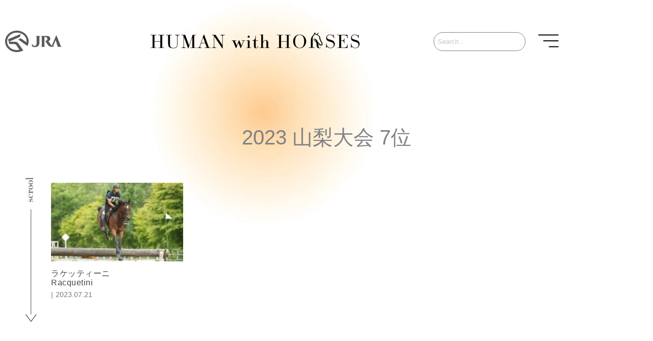

--- FILE ---
content_type: text/css
request_url: https://humanwithhorses-jra.jp/wp-content/uploads/elementor/css/post-799.css?ver=1767836975
body_size: 1446
content:
.elementor-799 .elementor-element.elementor-element-953c9f9 > .elementor-container > .elementor-column > .elementor-widget-wrap{align-content:center;align-items:center;}.elementor-799 .elementor-element.elementor-element-953c9f9 > .elementor-container{max-width:1100px;min-height:160px;}.elementor-799 .elementor-element.elementor-element-17329c2 .hfe-site-logo-container, .elementor-799 .elementor-element.elementor-element-17329c2 .hfe-caption-width figcaption{text-align:left;}.elementor-799 .elementor-element.elementor-element-17329c2 .hfe-site-logo .hfe-site-logo-container img{width:77%;}.elementor-799 .elementor-element.elementor-element-17329c2 .widget-image-caption{margin-top:0px;margin-bottom:0px;}.elementor-799 .elementor-element.elementor-element-17329c2 .hfe-site-logo-container .hfe-site-logo-img{border-style:none;}.elementor-bc-flex-widget .elementor-799 .elementor-element.elementor-element-5a515dd.elementor-column .elementor-widget-wrap{align-items:center;}.elementor-799 .elementor-element.elementor-element-5a515dd.elementor-column.elementor-element[data-element_type="column"] > .elementor-widget-wrap.elementor-element-populated{align-content:center;align-items:center;}.elementor-799 .elementor-element.elementor-element-5a515dd.elementor-column > .elementor-widget-wrap{justify-content:center;}.elementor-799 .elementor-element.elementor-element-5a515dd > .elementor-element-populated{margin:0px 0px 0px 0px;--e-column-margin-right:0px;--e-column-margin-left:0px;}.elementor-799 .elementor-element.elementor-element-9f1f87a img{max-width:63%;}.elementor-799 .elementor-element.elementor-element-5720da7 > .elementor-element-populated{margin:5px 5px 5px 5px;--e-column-margin-right:5px;--e-column-margin-left:5px;}.elementor-799 .elementor-element.elementor-element-fa8dea4 .hfe-search-form__container{min-height:34px;}.elementor-799 .elementor-element.elementor-element-fa8dea4 .hfe-search-submit{min-width:34px;}.elementor-799 .elementor-element.elementor-element-fa8dea4 .hfe-search-form__input{padding-left:calc(34px / 5);padding-right:calc(34px / 5);color:var( --e-global-color-astglobalcolor6 );}.elementor-799 .elementor-element.elementor-element-fa8dea4 .hfe-search-form__container button#clear i:before,
					.elementor-799 .elementor-element.elementor-element-fa8dea4 .hfe-search-icon-toggle button#clear i:before,
				.elementor-799 .elementor-element.elementor-element-fa8dea4 .hfe-search-form__container button#clear-with-button i:before{font-size:20px;}.elementor-799 .elementor-element.elementor-element-fa8dea4 > .elementor-widget-container{margin:0px 0px 0px 0px;padding:0px 0px 0px 0px;}.elementor-799 .elementor-element.elementor-element-fa8dea4 input[type="search"].hfe-search-form__input,.elementor-799 .elementor-element.elementor-element-fa8dea4 .hfe-search-icon-toggle{font-family:"Bodoni Moda", Sans-serif;font-size:0.8em;}.elementor-799 .elementor-element.elementor-element-fa8dea4 .hfe-search-form__input::placeholder{color:#7A7A7A6B;}.elementor-799 .elementor-element.elementor-element-fa8dea4 .hfe-search-form__input, .elementor-799 .elementor-element.elementor-element-fa8dea4 .hfe-input-focus .hfe-search-icon-toggle .hfe-search-form__input{background-color:#EDEDED00;}.elementor-799 .elementor-element.elementor-element-fa8dea4 .hfe-search-icon-toggle .hfe-search-form__input{background-color:transparent;}.elementor-799 .elementor-element.elementor-element-fa8dea4 .hfe-search-form__container ,.elementor-799 .elementor-element.elementor-element-fa8dea4 .hfe-search-icon-toggle .hfe-search-form__input,.elementor-799 .elementor-element.elementor-element-fa8dea4 .hfe-input-focus .hfe-search-icon-toggle .hfe-search-form__input{border-style:solid;}.elementor-799 .elementor-element.elementor-element-fa8dea4 .hfe-search-form__container, .elementor-799 .elementor-element.elementor-element-fa8dea4 .hfe-search-icon-toggle .hfe-search-form__input,.elementor-799 .elementor-element.elementor-element-fa8dea4 .hfe-input-focus .hfe-search-icon-toggle .hfe-search-form__input{border-width:1px 1px 1px 1px;border-radius:125px;}.elementor-799 .elementor-element.elementor-element-fa8dea4 .hfe-search-form__container button#clear-with-button,
					.elementor-799 .elementor-element.elementor-element-fa8dea4 .hfe-search-form__container button#clear,
					.elementor-799 .elementor-element.elementor-element-fa8dea4 .hfe-search-icon-toggle button#clear{color:#7a7a7a;}.elementor-799 .elementor-element.elementor-element-167ba22 > .elementor-widget-container{margin:7px 0px 0px 0px;}.elementor-799 .elementor-element.elementor-element-167ba22 .elementor-icon{font-size:40px;}.elementor-799 .elementor-element.elementor-element-167ba22 .elementor-icon svg{height:40px;}.elementor-799 .elementor-element.elementor-element-3b30f38f > .elementor-container > .elementor-column > .elementor-widget-wrap{align-content:center;align-items:center;}.elementor-799 .elementor-element.elementor-element-5602ecdd img{max-width:43%;}.elementor-799 .elementor-element.elementor-element-59b1b4ca > .elementor-widget-container{margin:7px 0px 0px 0px;}.elementor-799 .elementor-element.elementor-element-59b1b4ca .elementor-icon{font-size:40px;}.elementor-799 .elementor-element.elementor-element-59b1b4ca .elementor-icon svg{height:40px;}.elementor-799 .elementor-element.elementor-element-de11e12 > .elementor-container > .elementor-column > .elementor-widget-wrap{align-content:center;align-items:center;}.elementor-799 .elementor-element.elementor-element-10641c0 img{max-width:43%;}.elementor-799 .elementor-element.elementor-element-1e0e96e > .elementor-widget-container{margin:7px 0px 0px 0px;}.elementor-799 .elementor-element.elementor-element-1e0e96e .elementor-icon{font-size:40px;}.elementor-799 .elementor-element.elementor-element-1e0e96e .elementor-icon svg{height:40px;}.elementor-799 .elementor-element.elementor-element-db64fd1 .hfe-search-form__container button#clear i:before,
					.elementor-799 .elementor-element.elementor-element-db64fd1 .hfe-search-icon-toggle button#clear i:before,
				.elementor-799 .elementor-element.elementor-element-db64fd1 .hfe-search-form__container button#clear-with-button i:before{font-size:20px;}.elementor-799 .elementor-element.elementor-element-db64fd1 > .elementor-widget-container{margin:0px 0px 0px 0px;padding:0px 0px 0px 0px;}.elementor-799 .elementor-element.elementor-element-db64fd1 input[type="search"].hfe-search-form__input,.elementor-799 .elementor-element.elementor-element-db64fd1 .hfe-search-icon-toggle{font-family:"Bodoni Moda", Sans-serif;font-size:0.8em;}.elementor-799 .elementor-element.elementor-element-db64fd1 .hfe-search-form__input{color:var( --e-global-color-astglobalcolor6 );}.elementor-799 .elementor-element.elementor-element-db64fd1 .hfe-search-form__input::placeholder{color:#7A7A7A6B;}.elementor-799 .elementor-element.elementor-element-db64fd1 .hfe-search-form__input, .elementor-799 .elementor-element.elementor-element-db64fd1 .hfe-input-focus .hfe-search-icon-toggle .hfe-search-form__input{background-color:#EDEDED00;}.elementor-799 .elementor-element.elementor-element-db64fd1 .hfe-search-icon-toggle .hfe-search-form__input{background-color:transparent;}.elementor-799 .elementor-element.elementor-element-db64fd1 .hfe-search-form__container ,.elementor-799 .elementor-element.elementor-element-db64fd1 .hfe-search-icon-toggle .hfe-search-form__input,.elementor-799 .elementor-element.elementor-element-db64fd1 .hfe-input-focus .hfe-search-icon-toggle .hfe-search-form__input{border-style:solid;}.elementor-799 .elementor-element.elementor-element-db64fd1 .hfe-search-form__container, .elementor-799 .elementor-element.elementor-element-db64fd1 .hfe-search-icon-toggle .hfe-search-form__input,.elementor-799 .elementor-element.elementor-element-db64fd1 .hfe-input-focus .hfe-search-icon-toggle .hfe-search-form__input{border-width:1px 1px 1px 1px;border-radius:125px;}.elementor-799 .elementor-element.elementor-element-db64fd1 .hfe-search-form__container button#clear-with-button,
					.elementor-799 .elementor-element.elementor-element-db64fd1 .hfe-search-form__container button#clear,
					.elementor-799 .elementor-element.elementor-element-db64fd1 .hfe-search-icon-toggle button#clear{color:#7a7a7a;}.elementor-799 .elementor-element.elementor-element-c79a567 .hfe-search-form__container button#clear i:before,
					.elementor-799 .elementor-element.elementor-element-c79a567 .hfe-search-icon-toggle button#clear i:before,
				.elementor-799 .elementor-element.elementor-element-c79a567 .hfe-search-form__container button#clear-with-button i:before{font-size:20px;}.elementor-799 .elementor-element.elementor-element-c79a567 > .elementor-widget-container{margin:0px 0px 0px 0px;padding:0px 0px 0px 0px;}.elementor-799 .elementor-element.elementor-element-c79a567 input[type="search"].hfe-search-form__input,.elementor-799 .elementor-element.elementor-element-c79a567 .hfe-search-icon-toggle{font-family:"Bodoni Moda", Sans-serif;font-size:0.8em;}.elementor-799 .elementor-element.elementor-element-c79a567 .hfe-search-form__input{color:var( --e-global-color-astglobalcolor6 );}.elementor-799 .elementor-element.elementor-element-c79a567 .hfe-search-form__input::placeholder{color:#7A7A7A6B;}.elementor-799 .elementor-element.elementor-element-c79a567 .hfe-search-form__input, .elementor-799 .elementor-element.elementor-element-c79a567 .hfe-input-focus .hfe-search-icon-toggle .hfe-search-form__input{background-color:#EDEDED00;}.elementor-799 .elementor-element.elementor-element-c79a567 .hfe-search-icon-toggle .hfe-search-form__input{background-color:transparent;}.elementor-799 .elementor-element.elementor-element-c79a567 .hfe-search-form__container ,.elementor-799 .elementor-element.elementor-element-c79a567 .hfe-search-icon-toggle .hfe-search-form__input,.elementor-799 .elementor-element.elementor-element-c79a567 .hfe-input-focus .hfe-search-icon-toggle .hfe-search-form__input{border-style:solid;}.elementor-799 .elementor-element.elementor-element-c79a567 .hfe-search-form__container, .elementor-799 .elementor-element.elementor-element-c79a567 .hfe-search-icon-toggle .hfe-search-form__input,.elementor-799 .elementor-element.elementor-element-c79a567 .hfe-input-focus .hfe-search-icon-toggle .hfe-search-form__input{border-width:1px 1px 1px 1px;border-radius:125px;}.elementor-799 .elementor-element.elementor-element-c79a567 .hfe-search-form__container button#clear-with-button,
					.elementor-799 .elementor-element.elementor-element-c79a567 .hfe-search-form__container button#clear,
					.elementor-799 .elementor-element.elementor-element-c79a567 .hfe-search-icon-toggle button#clear{color:#7a7a7a;}@media(min-width:768px){.elementor-799 .elementor-element.elementor-element-85d5b18{width:14.916%;}.elementor-799 .elementor-element.elementor-element-5a515dd{width:61%;}.elementor-799 .elementor-element.elementor-element-5720da7{width:19.048%;}.elementor-799 .elementor-element.elementor-element-34318d7{width:5%;}}@media(max-width:1024px) and (min-width:768px){.elementor-799 .elementor-element.elementor-element-34ff8764{width:15%;}.elementor-799 .elementor-element.elementor-element-61070907{width:70%;}.elementor-799 .elementor-element.elementor-element-41d68d36{width:15%;}.elementor-799 .elementor-element.elementor-element-00a5d6a{width:15%;}.elementor-799 .elementor-element.elementor-element-0de81c2{width:70%;}.elementor-799 .elementor-element.elementor-element-dadb798{width:15%;}}@media(max-width:1024px){.elementor-799 .elementor-element.elementor-element-3b30f38f{padding:0px 20px 0px 20px;}.elementor-bc-flex-widget .elementor-799 .elementor-element.elementor-element-34ff8764.elementor-column .elementor-widget-wrap{align-items:center;}.elementor-799 .elementor-element.elementor-element-34ff8764.elementor-column.elementor-element[data-element_type="column"] > .elementor-widget-wrap.elementor-element-populated{align-content:center;align-items:center;}.elementor-799 .elementor-element.elementor-element-9540ff8 img{width:75%;}.elementor-799 .elementor-element.elementor-element-5602ecdd img{max-width:64%;}.elementor-799 .elementor-element.elementor-element-41d68d36 > .elementor-element-populated{padding:0px 0px 0px 0px;}.elementor-799 .elementor-element.elementor-element-59b1b4ca .elementor-icon-wrapper{text-align:end;}.elementor-799 .elementor-element.elementor-element-de11e12{padding:0px 19px 0px 0px;}.elementor-799 .elementor-element.elementor-element-dadb798 > .elementor-element-populated{padding:0px 0px 0px 0px;}.elementor-799 .elementor-element.elementor-element-1e0e96e .elementor-icon-wrapper{text-align:end;}.elementor-799 .elementor-element.elementor-element-c799fb0{padding:0px 200px 0px 200px;}}@media(max-width:767px){.elementor-799 .elementor-element.elementor-element-9f1f87a img{max-width:79%;}.elementor-799 .elementor-element.elementor-element-167ba22 .elementor-icon-wrapper{text-align:end;}.elementor-799 .elementor-element.elementor-element-3b30f38f{margin-top:10px;margin-bottom:10px;padding:0px 10px 0px 10px;}.elementor-799 .elementor-element.elementor-element-34ff8764{width:15%;}.elementor-799 .elementor-element.elementor-element-34ff8764 > .elementor-widget-wrap > .elementor-widget:not(.elementor-widget__width-auto):not(.elementor-widget__width-initial):not(:last-child):not(.elementor-absolute){margin-block-end:0px;}.elementor-799 .elementor-element.elementor-element-61070907{width:70%;}.elementor-bc-flex-widget .elementor-799 .elementor-element.elementor-element-61070907.elementor-column .elementor-widget-wrap{align-items:center;}.elementor-799 .elementor-element.elementor-element-61070907.elementor-column.elementor-element[data-element_type="column"] > .elementor-widget-wrap.elementor-element-populated{align-content:center;align-items:center;}.elementor-799 .elementor-element.elementor-element-61070907 > .elementor-widget-wrap > .elementor-widget:not(.elementor-widget__width-auto):not(.elementor-widget__width-initial):not(:last-child):not(.elementor-absolute){margin-block-end:0px;}.elementor-799 .elementor-element.elementor-element-5602ecdd img{max-width:95%;}.elementor-799 .elementor-element.elementor-element-41d68d36{width:15%;}.elementor-799 .elementor-element.elementor-element-41d68d36 > .elementor-widget-wrap > .elementor-widget:not(.elementor-widget__width-auto):not(.elementor-widget__width-initial):not(:last-child):not(.elementor-absolute){margin-block-end:0px;}.elementor-799 .elementor-element.elementor-element-59b1b4ca .elementor-icon-wrapper{text-align:end;}.elementor-799 .elementor-element.elementor-element-de11e12{margin-top:10px;margin-bottom:10px;padding:0px 10px 0px 10px;}.elementor-799 .elementor-element.elementor-element-00a5d6a{width:15%;}.elementor-799 .elementor-element.elementor-element-00a5d6a > .elementor-widget-wrap > .elementor-widget:not(.elementor-widget__width-auto):not(.elementor-widget__width-initial):not(:last-child):not(.elementor-absolute){margin-block-end:0px;}.elementor-799 .elementor-element.elementor-element-1ed7998{text-align:start;}.elementor-799 .elementor-element.elementor-element-1ed7998 img{max-width:68%;}.elementor-799 .elementor-element.elementor-element-0de81c2{width:70%;}.elementor-bc-flex-widget .elementor-799 .elementor-element.elementor-element-0de81c2.elementor-column .elementor-widget-wrap{align-items:center;}.elementor-799 .elementor-element.elementor-element-0de81c2.elementor-column.elementor-element[data-element_type="column"] > .elementor-widget-wrap.elementor-element-populated{align-content:center;align-items:center;}.elementor-799 .elementor-element.elementor-element-0de81c2 > .elementor-widget-wrap > .elementor-widget:not(.elementor-widget__width-auto):not(.elementor-widget__width-initial):not(:last-child):not(.elementor-absolute){margin-block-end:0px;}.elementor-799 .elementor-element.elementor-element-10641c0 img{max-width:100%;}.elementor-799 .elementor-element.elementor-element-dadb798{width:15%;}.elementor-799 .elementor-element.elementor-element-dadb798 > .elementor-widget-wrap > .elementor-widget:not(.elementor-widget__width-auto):not(.elementor-widget__width-initial):not(:last-child):not(.elementor-absolute){margin-block-end:0px;}.elementor-799 .elementor-element.elementor-element-1e0e96e .elementor-icon-wrapper{text-align:end;}.elementor-799 .elementor-element.elementor-element-1e0e96e .elementor-icon{font-size:32px;}.elementor-799 .elementor-element.elementor-element-1e0e96e .elementor-icon svg{height:32px;}.elementor-799 .elementor-element.elementor-element-af48680 > .elementor-element-populated{margin:0% 15% 0% 15%;--e-column-margin-right:15%;--e-column-margin-left:15%;}.elementor-799 .elementor-element.elementor-element-38b48ac > .elementor-element-populated{margin:0% 15% 0% 15%;--e-column-margin-right:15%;--e-column-margin-left:15%;}}

--- FILE ---
content_type: text/css
request_url: https://humanwithhorses-jra.jp/wp-content/uploads/elementor/css/post-835.css?ver=1767836975
body_size: 240
content:
.elementor-835 .elementor-element.elementor-element-2737291 > .elementor-container{max-width:1100px;min-height:191px;}body:not(.rtl) .elementor-835 .elementor-element.elementor-global-992{right:3%;}body.rtl .elementor-835 .elementor-element.elementor-global-992{left:3%;}.elementor-835 .elementor-element.elementor-global-992{bottom:4%;text-align:end;}.elementor-835 .elementor-element.elementor-global-992 img{width:30%;}.elementor-835 .elementor-element.elementor-element-1931154{--divider-border-style:solid;--divider-color:#000;--divider-border-width:1px;}.elementor-835 .elementor-element.elementor-element-1931154 .elementor-divider-separator{width:100%;}.elementor-835 .elementor-element.elementor-element-1931154 .elementor-divider{padding-block-start:15px;padding-block-end:15px;}.elementor-835 .elementor-element.elementor-element-6800872{--spacer-size:10px;}.elementor-835 .elementor-element.elementor-element-d4f10a1{text-align:center;font-size:11px;}@media(max-width:1024px){.elementor-835 .elementor-element.elementor-element-2737291{padding:0px 10px 0px 10px;}}@media(max-width:767px){.elementor-835 .elementor-element.elementor-element-2737291{padding:0px 10px 0px 10px;}.elementor-835 .elementor-element.elementor-global-992 img{width:12%;}}

--- FILE ---
content_type: text/css
request_url: https://humanwithhorses-jra.jp/wp-content/uploads/elementor/css/post-1232.css?ver=1767837588
body_size: 620
content:
.elementor-1232 .elementor-element.elementor-element-231a3a9 > .elementor-container{max-width:1100px;}.elementor-1232 .elementor-element.elementor-element-66b5bd0{--spacer-size:50px;}.elementor-1232 .elementor-element.elementor-element-0082d20 > .elementor-container{max-width:1100px;}.elementor-1232 .elementor-element.elementor-element-bc1b3f5{text-align:center;}.elementor-1232 .elementor-element.elementor-element-bc1b3f5 .elementor-heading-title{font-family:"Bodoni Moda", Sans-serif;font-size:2.5em;font-weight:normal;text-transform:capitalize;}.elementor-1232 .elementor-element.elementor-element-f09b775 > .elementor-container{max-width:1100px;}.elementor-1232 .elementor-element.elementor-element-a6c8fd8{--spacer-size:20px;}.elementor-1232 .elementor-element.elementor-element-53f0b67 > .elementor-widget-wrap > .elementor-widget:not(.elementor-widget__width-auto):not(.elementor-widget__width-initial):not(:last-child):not(.elementor-absolute){margin-block-end:0px;}.elementor-1232 .elementor-element.elementor-element-126d704 > .elementor-widget-container{margin:0px 0px -285px -1160px;}.elementor-1232 .elementor-element.elementor-element-126d704{text-align:center;}.elementor-1232 .elementor-element.elementor-element-126d704 img{max-width:24px;}.elementor-1232 .elementor-element.elementor-element-ed5818b > .elementor-container{max-width:1100px;}.elementor-1232 .elementor-element.elementor-element-9dfe8a2{--grid-row-gap:35px;--grid-column-gap:15px;}.elementor-1232 .elementor-element.elementor-element-9dfe8a2 .elementor-pagination{text-align:center;margin-top:50px;}.elementor-1232 .elementor-element.elementor-element-9dfe8a2 .elementor-pagination .page-numbers:not(.dots){color:var( --e-global-color-text );}.elementor-1232 .elementor-element.elementor-element-9dfe8a2 .elementor-pagination a.page-numbers:hover{color:var( --e-global-color-astglobalcolor6 );}.elementor-1232 .elementor-element.elementor-element-9dfe8a2 .elementor-pagination .page-numbers.current{color:var( --e-global-color-astglobalcolor6 );}body:not(.rtl) .elementor-1232 .elementor-element.elementor-element-9dfe8a2 .elementor-pagination .page-numbers:not(:first-child){margin-left:calc( 17px/2 );}body:not(.rtl) .elementor-1232 .elementor-element.elementor-element-9dfe8a2 .elementor-pagination .page-numbers:not(:last-child){margin-right:calc( 17px/2 );}body.rtl .elementor-1232 .elementor-element.elementor-element-9dfe8a2 .elementor-pagination .page-numbers:not(:first-child){margin-right:calc( 17px/2 );}body.rtl .elementor-1232 .elementor-element.elementor-element-9dfe8a2 .elementor-pagination .page-numbers:not(:last-child){margin-left:calc( 17px/2 );}.elementor-1232 .elementor-element.elementor-element-1822bc6 > .elementor-container{max-width:1100px;}.elementor-1232 .elementor-element.elementor-element-dfcecce{--spacer-size:50px;}@media(min-width:768px){.elementor-1232 .elementor-element.elementor-element-02fead3{width:100%;}}@media(max-width:1024px){.elementor-1232 .elementor-element.elementor-element-66b5bd0{--spacer-size:25px;}.elementor-1232 .elementor-element.elementor-element-bc1b3f5 .elementor-heading-title{font-size:2em;}}@media(max-width:767px){.elementor-1232 .elementor-element.elementor-element-66b5bd0{--spacer-size:25px;}.elementor-1232 .elementor-element.elementor-element-bc1b3f5 .elementor-heading-title{font-size:1.7em;}.elementor-1232 .elementor-element.elementor-element-a6c8fd8{--spacer-size:10px;}}/* Start custom CSS for section, class: .elementor-element-ed5818b */.ast-grid-common-col {
    padding: 0;
}
.ast-container {
    max-width: 1100px!important;
}/* End custom CSS */

--- FILE ---
content_type: text/css
request_url: https://humanwithhorses-jra.jp/wp-content/uploads/elementor/css/post-1145.css?ver=1664415809
body_size: 442
content:
.elementor-1145 .elementor-element.elementor-element-50ad5ae > .elementor-widget-wrap > .elementor-widget:not(.elementor-widget__width-auto):not(.elementor-widget__width-initial):not(:last-child):not(.elementor-absolute){margin-block-end:0px;}.elementor-1145 .elementor-element.elementor-element-441e615{text-align:start;}.elementor-1145 .elementor-element.elementor-element-441e615 img{max-width:100%;}.elementor-1145 .elementor-element.elementor-element-f8803b1 > .elementor-widget-container{margin:15px 0px 0px 0px;}.elementor-1145 .elementor-element.elementor-element-f8803b1 .elementor-heading-title{line-height:18px;letter-spacing:0.5px;color:var( --e-global-color-3fee0dd );}.elementor-1145 .elementor-element.elementor-element-1bb2e5a{--spacer-size:4px;}.elementor-1145 .elementor-element.elementor-element-faf088f .elementor-icon-list-items:not(.elementor-inline-items) .elementor-icon-list-item:not(:last-child){padding-bottom:calc(5px/2);}.elementor-1145 .elementor-element.elementor-element-faf088f .elementor-icon-list-items:not(.elementor-inline-items) .elementor-icon-list-item:not(:first-child){margin-top:calc(5px/2);}.elementor-1145 .elementor-element.elementor-element-faf088f .elementor-icon-list-items.elementor-inline-items .elementor-icon-list-item{margin-right:calc(5px/2);margin-left:calc(5px/2);}.elementor-1145 .elementor-element.elementor-element-faf088f .elementor-icon-list-items.elementor-inline-items{margin-right:calc(-5px/2);margin-left:calc(-5px/2);}body.rtl .elementor-1145 .elementor-element.elementor-element-faf088f .elementor-icon-list-items.elementor-inline-items .elementor-icon-list-item:after{left:calc(-5px/2);}body:not(.rtl) .elementor-1145 .elementor-element.elementor-element-faf088f .elementor-icon-list-items.elementor-inline-items .elementor-icon-list-item:after{right:calc(-5px/2);}.elementor-1145 .elementor-element.elementor-element-faf088f .elementor-icon-list-icon{width:14px;}.elementor-1145 .elementor-element.elementor-element-faf088f .elementor-icon-list-icon i{font-size:14px;}.elementor-1145 .elementor-element.elementor-element-faf088f .elementor-icon-list-icon svg{--e-icon-list-icon-size:14px;}.elementor-1145 .elementor-element.elementor-element-faf088f .elementor-icon-list-text, .elementor-1145 .elementor-element.elementor-element-faf088f .elementor-icon-list-text a{color:var( --e-global-color-text );}.elementor-1145 .elementor-element.elementor-element-faf088f .elementor-icon-list-item{font-size:0.9em;text-transform:uppercase;line-height:20px;}.elementor-1145 .elementor-element.elementor-element-f0b0ed2 .elementor-icon-list-items:not(.elementor-inline-items) .elementor-icon-list-item:not(:last-child){padding-bottom:calc(5px/2);}.elementor-1145 .elementor-element.elementor-element-f0b0ed2 .elementor-icon-list-items:not(.elementor-inline-items) .elementor-icon-list-item:not(:first-child){margin-top:calc(5px/2);}.elementor-1145 .elementor-element.elementor-element-f0b0ed2 .elementor-icon-list-items.elementor-inline-items .elementor-icon-list-item{margin-right:calc(5px/2);margin-left:calc(5px/2);}.elementor-1145 .elementor-element.elementor-element-f0b0ed2 .elementor-icon-list-items.elementor-inline-items{margin-right:calc(-5px/2);margin-left:calc(-5px/2);}body.rtl .elementor-1145 .elementor-element.elementor-element-f0b0ed2 .elementor-icon-list-items.elementor-inline-items .elementor-icon-list-item:after{left:calc(-5px/2);}body:not(.rtl) .elementor-1145 .elementor-element.elementor-element-f0b0ed2 .elementor-icon-list-items.elementor-inline-items .elementor-icon-list-item:after{right:calc(-5px/2);}.elementor-1145 .elementor-element.elementor-element-f0b0ed2 .elementor-icon-list-icon{width:14px;}.elementor-1145 .elementor-element.elementor-element-f0b0ed2 .elementor-icon-list-icon i{font-size:14px;}.elementor-1145 .elementor-element.elementor-element-f0b0ed2 .elementor-icon-list-icon svg{--e-icon-list-icon-size:14px;}.elementor-1145 .elementor-element.elementor-element-f0b0ed2 .elementor-icon-list-text, .elementor-1145 .elementor-element.elementor-element-f0b0ed2 .elementor-icon-list-text a{color:var( --e-global-color-text );}.elementor-1145 .elementor-element.elementor-element-f0b0ed2 .elementor-icon-list-item{font-size:0.9em;line-height:20px;}

--- FILE ---
content_type: text/css
request_url: https://humanwithhorses-jra.jp/wp-content/uploads/elementor/css/post-1815.css?ver=1664320062
body_size: 339
content:
.elementor-1815 .elementor-element.elementor-element-63617db > .elementor-widget-container{margin:8px 8px 8px 8px;}body:not(.rtl) .elementor-1815 .elementor-element.elementor-element-63617db{left:0px;}body.rtl .elementor-1815 .elementor-element.elementor-element-63617db{right:0px;}.elementor-1815 .elementor-element.elementor-element-63617db{bottom:-40px;text-align:end;}.elementor-1815 .elementor-element.elementor-element-f49a7b7 > .elementor-container{min-height:200px;}.elementor-1815 .elementor-element.elementor-element-f49a7b7:not(.elementor-motion-effects-element-type-background), .elementor-1815 .elementor-element.elementor-element-f49a7b7 > .elementor-motion-effects-container > .elementor-motion-effects-layer{background-position:center center;background-repeat:no-repeat;background-size:cover;}.elementor-1815 .elementor-element.elementor-element-f49a7b7{transition:background 0.3s, border 0.3s, border-radius 0.3s, box-shadow 0.3s;}.elementor-1815 .elementor-element.elementor-element-f49a7b7 > .elementor-background-overlay{transition:background 0.3s, border-radius 0.3s, opacity 0.3s;}.elementor-1815 .elementor-element.elementor-element-356e999 > .elementor-widget-wrap > .elementor-widget:not(.elementor-widget__width-auto):not(.elementor-widget__width-initial):not(:last-child):not(.elementor-absolute){margin-block-end:0px;}.elementor-1815 .elementor-element.elementor-element-7c78d74 > .elementor-widget-container{background-color:#00000070;padding:15px 10px 15px 10px;}.elementor-1815 .elementor-element.elementor-element-7c78d74{text-align:start;}.elementor-1815 .elementor-element.elementor-element-7c78d74 .elementor-heading-title{font-size:0.8em;color:#FFFFFF;}

--- FILE ---
content_type: text/css
request_url: https://humanwithhorses-jra.jp/wp-content/uploads/elementor/css/post-1270.css?ver=1767836978
body_size: 923
content:
.elementor-1270 .elementor-element.elementor-element-24304501 > .elementor-container > .elementor-column > .elementor-widget-wrap{align-content:center;align-items:center;}.elementor-1270 .elementor-element.elementor-element-24304501:not(.elementor-motion-effects-element-type-background), .elementor-1270 .elementor-element.elementor-element-24304501 > .elementor-motion-effects-container > .elementor-motion-effects-layer{background-color:#4D4D4D;}.elementor-1270 .elementor-element.elementor-element-24304501 > .elementor-container{min-height:100vh;}.elementor-1270 .elementor-element.elementor-element-24304501{transition:background 0.3s, border 0.3s, border-radius 0.3s, box-shadow 0.3s;}.elementor-1270 .elementor-element.elementor-element-24304501 > .elementor-background-overlay{transition:background 0.3s, border-radius 0.3s, opacity 0.3s;}.elementor-1270 .elementor-element.elementor-element-0223186{width:var( --container-widget-width, 100% );max-width:100%;--container-widget-width:100%;--container-widget-flex-grow:0;top:0px;}body:not(.rtl) .elementor-1270 .elementor-element.elementor-element-0223186{left:0px;}body.rtl .elementor-1270 .elementor-element.elementor-element-0223186{right:0px;}.elementor-1270 .elementor-element.elementor-element-0223186 .elementor-icon-wrapper{text-align:end;}.elementor-1270 .elementor-element.elementor-element-0223186.elementor-view-stacked .elementor-icon{background-color:#FFFFFF;}.elementor-1270 .elementor-element.elementor-element-0223186.elementor-view-framed .elementor-icon, .elementor-1270 .elementor-element.elementor-element-0223186.elementor-view-default .elementor-icon{color:#FFFFFF;border-color:#FFFFFF;}.elementor-1270 .elementor-element.elementor-element-0223186.elementor-view-framed .elementor-icon, .elementor-1270 .elementor-element.elementor-element-0223186.elementor-view-default .elementor-icon svg{fill:#FFFFFF;}.elementor-1270 .elementor-element.elementor-element-0223186.elementor-view-stacked .elementor-icon:hover{background-color:var( --e-global-color-text );}.elementor-1270 .elementor-element.elementor-element-0223186.elementor-view-framed .elementor-icon:hover, .elementor-1270 .elementor-element.elementor-element-0223186.elementor-view-default .elementor-icon:hover{color:var( --e-global-color-text );border-color:var( --e-global-color-text );}.elementor-1270 .elementor-element.elementor-element-0223186.elementor-view-framed .elementor-icon:hover, .elementor-1270 .elementor-element.elementor-element-0223186.elementor-view-default .elementor-icon:hover svg{fill:var( --e-global-color-text );}.elementor-1270 .elementor-element.elementor-element-0223186 .elementor-icon{font-size:90px;}.elementor-1270 .elementor-element.elementor-element-0223186 .elementor-icon svg{height:90px;}.elementor-1270 .elementor-element.elementor-element-01aa9a2{--divider-border-style:solid;--divider-color:var( --e-global-color-astglobalcolor8 );--divider-border-width:1px;}.elementor-1270 .elementor-element.elementor-element-01aa9a2 .elementor-divider-separator{width:35%;margin:0 auto;margin-center:0;}.elementor-1270 .elementor-element.elementor-element-01aa9a2 .elementor-divider{text-align:center;padding-block-start:15px;padding-block-end:15px;}.elementor-1270 .elementor-element.elementor-element-5d45c69{--spacer-size:10px;}.elementor-1270 .elementor-element.elementor-element-8f9fde4{text-align:center;}.elementor-1270 .elementor-element.elementor-element-8f9fde4 .elementor-heading-title{font-family:"Bodoni Moda", Sans-serif;font-size:3em;font-weight:normal;color:var( --e-global-color-astglobalcolor8 );}.elementor-1270 .elementor-element.elementor-element-6b766ce{text-align:center;}.elementor-1270 .elementor-element.elementor-element-6b766ce .elementor-heading-title{font-family:"Bodoni Moda", Sans-serif;font-size:2.5em;font-weight:normal;color:var( --e-global-color-astglobalcolor8 );}.elementor-1270 .elementor-element.elementor-element-c60e84f{text-align:center;}.elementor-1270 .elementor-element.elementor-element-c60e84f .elementor-heading-title{font-family:"Bodoni Moda", Sans-serif;font-size:2.5em;font-weight:normal;color:var( --e-global-color-astglobalcolor8 );}.elementor-1270 .elementor-element.elementor-element-313dbdc{--spacer-size:10px;}.elementor-1270 .elementor-element.elementor-element-b7dcd0b{--divider-border-style:solid;--divider-color:var( --e-global-color-astglobalcolor8 );--divider-border-width:1px;}.elementor-1270 .elementor-element.elementor-element-b7dcd0b .elementor-divider-separator{width:35%;margin:0 auto;margin-center:0;}.elementor-1270 .elementor-element.elementor-element-b7dcd0b .elementor-divider{text-align:center;padding-block-start:15px;padding-block-end:15px;}.elementor-1270 .elementor-element.elementor-element-d78f44c{text-align:center;}.elementor-1270 .elementor-element.elementor-element-d78f44c .elementor-heading-title{font-family:"Bodoni Moda", Sans-serif;font-size:3em;font-weight:normal;color:var( --e-global-color-astglobalcolor8 );}.elementor-1270 .elementor-element.elementor-element-4412e63{--divider-border-style:solid;--divider-color:var( --e-global-color-astglobalcolor8 );--divider-border-width:1px;}.elementor-1270 .elementor-element.elementor-element-4412e63 .elementor-divider-separator{width:35%;margin:0 auto;margin-center:0;}.elementor-1270 .elementor-element.elementor-element-4412e63 .elementor-divider{text-align:center;padding-block-start:15px;padding-block-end:15px;}.elementor-1270 .elementor-element.elementor-element-eb4a11d{text-align:center;}.elementor-1270 .elementor-element.elementor-element-eb4a11d .elementor-heading-title{font-family:"Bodoni Moda", Sans-serif;font-size:3em;font-weight:normal;color:var( --e-global-color-astglobalcolor8 );}.elementor-1270 .elementor-element.elementor-element-47f3280{--divider-border-style:solid;--divider-color:var( --e-global-color-astglobalcolor8 );--divider-border-width:1px;}.elementor-1270 .elementor-element.elementor-element-47f3280 .elementor-divider-separator{width:35%;margin:0 auto;margin-center:0;}.elementor-1270 .elementor-element.elementor-element-47f3280 .elementor-divider{text-align:center;padding-block-start:15px;padding-block-end:15px;}.elementor-1270 .elementor-element.elementor-element-5bec70c{text-align:center;}.elementor-1270 .elementor-element.elementor-element-5bec70c .elementor-heading-title{font-family:"Bodoni Moda", Sans-serif;font-size:3em;font-weight:normal;color:var( --e-global-color-astglobalcolor8 );}.elementor-1270 .elementor-element.elementor-element-09d2058{--divider-border-style:solid;--divider-color:var( --e-global-color-astglobalcolor8 );--divider-border-width:1px;}.elementor-1270 .elementor-element.elementor-element-09d2058 .elementor-divider-separator{width:35%;margin:0 auto;margin-center:0;}.elementor-1270 .elementor-element.elementor-element-09d2058 .elementor-divider{text-align:center;padding-block-start:15px;padding-block-end:15px;}.elementor-1270 .elementor-element.elementor-element-0e8f7f1{text-align:center;}.elementor-1270 .elementor-element.elementor-element-0e8f7f1 .elementor-heading-title{font-family:"Bodoni Moda", Sans-serif;font-size:3em;font-weight:normal;color:var( --e-global-color-astglobalcolor8 );}.elementor-1270 .elementor-element.elementor-element-3aa3934{--divider-border-style:solid;--divider-color:var( --e-global-color-astglobalcolor8 );--divider-border-width:1px;}.elementor-1270 .elementor-element.elementor-element-3aa3934 .elementor-divider-separator{width:35%;margin:0 auto;margin-center:0;}.elementor-1270 .elementor-element.elementor-element-3aa3934 .elementor-divider{text-align:center;padding-block-start:15px;padding-block-end:15px;}#elementor-popup-modal-1270 .dialog-widget-content{animation-duration:0.5s;}#elementor-popup-modal-1270 .dialog-message{width:100vw;height:100vh;align-items:flex-start;}#elementor-popup-modal-1270{justify-content:center;align-items:center;}@media(max-width:1024px){.elementor-1270 .elementor-element.elementor-element-0223186 .elementor-icon{font-size:70px;}.elementor-1270 .elementor-element.elementor-element-0223186 .elementor-icon svg{height:70px;}.elementor-1270 .elementor-element.elementor-element-01aa9a2 .elementor-divider-separator{width:50%;}.elementor-1270 .elementor-element.elementor-element-b7dcd0b .elementor-divider-separator{width:50%;}}@media(max-width:767px){.elementor-1270 .elementor-element.elementor-element-0223186{width:100%;max-width:100%;}.elementor-1270 .elementor-element.elementor-element-0223186 .elementor-icon{font-size:50px;}.elementor-1270 .elementor-element.elementor-element-0223186 .elementor-icon svg{height:50px;}.elementor-1270 .elementor-element.elementor-element-01aa9a2 .elementor-divider-separator{width:75%;}.elementor-1270 .elementor-element.elementor-element-b7dcd0b .elementor-divider-separator{width:75%;}.elementor-1270 .elementor-element.elementor-element-4412e63 .elementor-divider-separator{width:75%;}.elementor-1270 .elementor-element.elementor-element-47f3280 .elementor-divider-separator{width:75%;}.elementor-1270 .elementor-element.elementor-element-09d2058 .elementor-divider-separator{width:75%;}.elementor-1270 .elementor-element.elementor-element-3aa3934 .elementor-divider-separator{width:75%;}}

--- FILE ---
content_type: text/css
request_url: https://humanwithhorses-jra.jp/wp-content/uploads/elementor/css/post-1818.css?ver=1767836978
body_size: 927
content:
.elementor-1818 .elementor-element.elementor-element-3747da7a > .elementor-container > .elementor-column > .elementor-widget-wrap{align-content:center;align-items:center;}.elementor-1818 .elementor-element.elementor-element-3747da7a:not(.elementor-motion-effects-element-type-background), .elementor-1818 .elementor-element.elementor-element-3747da7a > .elementor-motion-effects-container > .elementor-motion-effects-layer{background-color:#4D4D4D;}.elementor-1818 .elementor-element.elementor-element-3747da7a > .elementor-container{min-height:100vh;}.elementor-1818 .elementor-element.elementor-element-3747da7a{transition:background 0.3s, border 0.3s, border-radius 0.3s, box-shadow 0.3s;}.elementor-1818 .elementor-element.elementor-element-3747da7a > .elementor-background-overlay{transition:background 0.3s, border-radius 0.3s, opacity 0.3s;}.elementor-1818 .elementor-element.elementor-element-4d7dd6c6{width:var( --container-widget-width, 100% );max-width:100%;--container-widget-width:100%;--container-widget-flex-grow:0;top:0px;}body:not(.rtl) .elementor-1818 .elementor-element.elementor-element-4d7dd6c6{left:0px;}body.rtl .elementor-1818 .elementor-element.elementor-element-4d7dd6c6{right:0px;}.elementor-1818 .elementor-element.elementor-element-4d7dd6c6 .elementor-icon-wrapper{text-align:end;}.elementor-1818 .elementor-element.elementor-element-4d7dd6c6.elementor-view-stacked .elementor-icon{background-color:#FFFFFF;}.elementor-1818 .elementor-element.elementor-element-4d7dd6c6.elementor-view-framed .elementor-icon, .elementor-1818 .elementor-element.elementor-element-4d7dd6c6.elementor-view-default .elementor-icon{color:#FFFFFF;border-color:#FFFFFF;}.elementor-1818 .elementor-element.elementor-element-4d7dd6c6.elementor-view-framed .elementor-icon, .elementor-1818 .elementor-element.elementor-element-4d7dd6c6.elementor-view-default .elementor-icon svg{fill:#FFFFFF;}.elementor-1818 .elementor-element.elementor-element-4d7dd6c6.elementor-view-stacked .elementor-icon:hover{background-color:var( --e-global-color-text );}.elementor-1818 .elementor-element.elementor-element-4d7dd6c6.elementor-view-framed .elementor-icon:hover, .elementor-1818 .elementor-element.elementor-element-4d7dd6c6.elementor-view-default .elementor-icon:hover{color:var( --e-global-color-text );border-color:var( --e-global-color-text );}.elementor-1818 .elementor-element.elementor-element-4d7dd6c6.elementor-view-framed .elementor-icon:hover, .elementor-1818 .elementor-element.elementor-element-4d7dd6c6.elementor-view-default .elementor-icon:hover svg{fill:var( --e-global-color-text );}.elementor-1818 .elementor-element.elementor-element-4d7dd6c6 .elementor-icon{font-size:70px;}.elementor-1818 .elementor-element.elementor-element-4d7dd6c6 .elementor-icon svg{height:70px;}.elementor-1818 .elementor-element.elementor-element-72e8629c{--divider-border-style:solid;--divider-color:var( --e-global-color-astglobalcolor8 );--divider-border-width:1px;}.elementor-1818 .elementor-element.elementor-element-72e8629c .elementor-divider-separator{width:50%;margin:0 auto;margin-center:0;}.elementor-1818 .elementor-element.elementor-element-72e8629c .elementor-divider{text-align:center;padding-block-start:15px;padding-block-end:15px;}.elementor-1818 .elementor-element.elementor-element-2e5b0976{--spacer-size:10px;}.elementor-1818 .elementor-element.elementor-element-311cc0dc{text-align:center;}.elementor-1818 .elementor-element.elementor-element-311cc0dc .elementor-heading-title{font-family:"Bodoni Moda", Sans-serif;font-size:3em;font-weight:normal;color:var( --e-global-color-astglobalcolor8 );}.elementor-1818 .elementor-element.elementor-element-2991ab8e{text-align:center;}.elementor-1818 .elementor-element.elementor-element-2991ab8e .elementor-heading-title{font-family:"Bodoni Moda", Sans-serif;font-size:2.5em;font-weight:normal;color:var( --e-global-color-astglobalcolor8 );}.elementor-1818 .elementor-element.elementor-element-16c1a560{text-align:center;}.elementor-1818 .elementor-element.elementor-element-16c1a560 .elementor-heading-title{font-family:"Bodoni Moda", Sans-serif;font-size:2.5em;font-weight:normal;color:var( --e-global-color-astglobalcolor8 );}.elementor-1818 .elementor-element.elementor-element-b80b9eb{--spacer-size:10px;}.elementor-1818 .elementor-element.elementor-element-6d49eba{--divider-border-style:solid;--divider-color:var( --e-global-color-astglobalcolor8 );--divider-border-width:1px;}.elementor-1818 .elementor-element.elementor-element-6d49eba .elementor-divider-separator{width:50%;margin:0 auto;margin-center:0;}.elementor-1818 .elementor-element.elementor-element-6d49eba .elementor-divider{text-align:center;padding-block-start:15px;padding-block-end:15px;}.elementor-1818 .elementor-element.elementor-element-5c889738{text-align:center;}.elementor-1818 .elementor-element.elementor-element-5c889738 .elementor-heading-title{font-family:"Bodoni Moda", Sans-serif;font-size:3em;font-weight:normal;color:var( --e-global-color-astglobalcolor8 );}.elementor-1818 .elementor-element.elementor-element-70a8a7b1{--divider-border-style:solid;--divider-color:var( --e-global-color-astglobalcolor8 );--divider-border-width:1px;}.elementor-1818 .elementor-element.elementor-element-70a8a7b1 .elementor-divider-separator{width:50%;margin:0 auto;margin-center:0;}.elementor-1818 .elementor-element.elementor-element-70a8a7b1 .elementor-divider{text-align:center;padding-block-start:15px;padding-block-end:15px;}.elementor-1818 .elementor-element.elementor-element-eedf95f{text-align:center;}.elementor-1818 .elementor-element.elementor-element-eedf95f .elementor-heading-title{font-family:"Bodoni Moda", Sans-serif;font-size:3em;font-weight:normal;color:var( --e-global-color-astglobalcolor8 );}.elementor-1818 .elementor-element.elementor-element-01de6a9{--divider-border-style:solid;--divider-color:var( --e-global-color-astglobalcolor8 );--divider-border-width:1px;}.elementor-1818 .elementor-element.elementor-element-01de6a9 .elementor-divider-separator{width:50%;margin:0 auto;margin-center:0;}.elementor-1818 .elementor-element.elementor-element-01de6a9 .elementor-divider{text-align:center;padding-block-start:15px;padding-block-end:15px;}.elementor-1818 .elementor-element.elementor-element-66c580b{text-align:center;}.elementor-1818 .elementor-element.elementor-element-66c580b .elementor-heading-title{font-family:"Bodoni Moda", Sans-serif;font-size:3em;font-weight:normal;color:var( --e-global-color-astglobalcolor8 );}.elementor-1818 .elementor-element.elementor-element-5ccc096{--divider-border-style:solid;--divider-color:var( --e-global-color-astglobalcolor8 );--divider-border-width:1px;}.elementor-1818 .elementor-element.elementor-element-5ccc096 .elementor-divider-separator{width:50%;margin:0 auto;margin-center:0;}.elementor-1818 .elementor-element.elementor-element-5ccc096 .elementor-divider{text-align:center;padding-block-start:15px;padding-block-end:15px;}.elementor-1818 .elementor-element.elementor-element-2ea1a9e6{text-align:center;}.elementor-1818 .elementor-element.elementor-element-2ea1a9e6 .elementor-heading-title{font-family:"Bodoni Moda", Sans-serif;font-size:3em;font-weight:normal;color:var( --e-global-color-astglobalcolor8 );}.elementor-1818 .elementor-element.elementor-element-4db0a641{--divider-border-style:solid;--divider-color:var( --e-global-color-astglobalcolor8 );--divider-border-width:1px;}.elementor-1818 .elementor-element.elementor-element-4db0a641 .elementor-divider-separator{width:50%;margin:0 auto;margin-center:0;}.elementor-1818 .elementor-element.elementor-element-4db0a641 .elementor-divider{text-align:center;padding-block-start:15px;padding-block-end:15px;}#elementor-popup-modal-1818 .dialog-widget-content{animation-duration:0.5s;}#elementor-popup-modal-1818 .dialog-message{width:100vw;height:100vh;align-items:flex-start;}#elementor-popup-modal-1818{justify-content:center;align-items:center;}@media(max-width:1024px){.elementor-1818 .elementor-element.elementor-element-4d7dd6c6 .elementor-icon{font-size:75px;}.elementor-1818 .elementor-element.elementor-element-4d7dd6c6 .elementor-icon svg{height:75px;}}@media(max-width:767px){.elementor-1818 .elementor-element.elementor-element-4d7dd6c6{width:100%;max-width:100%;}.elementor-1818 .elementor-element.elementor-element-4d7dd6c6 .elementor-icon{font-size:50px;}.elementor-1818 .elementor-element.elementor-element-4d7dd6c6 .elementor-icon svg{height:50px;}.elementor-1818 .elementor-element.elementor-element-72e8629c .elementor-divider-separator{width:75%;}.elementor-1818 .elementor-element.elementor-element-6d49eba .elementor-divider-separator{width:75%;}.elementor-1818 .elementor-element.elementor-element-70a8a7b1 .elementor-divider-separator{width:75%;}.elementor-1818 .elementor-element.elementor-element-01de6a9 .elementor-divider-separator{width:75%;}.elementor-1818 .elementor-element.elementor-element-5ccc096 .elementor-divider-separator{width:75%;}.elementor-1818 .elementor-element.elementor-element-4db0a641 .elementor-divider-separator{width:75%;}}

--- FILE ---
content_type: text/css
request_url: https://humanwithhorses-jra.jp/wp-content/uploads/elementor/css/post-1824.css?ver=1767836979
body_size: 972
content:
.elementor-1824 .elementor-element.elementor-element-69249cc4 > .elementor-container > .elementor-column > .elementor-widget-wrap{align-content:center;align-items:center;}.elementor-1824 .elementor-element.elementor-element-69249cc4:not(.elementor-motion-effects-element-type-background), .elementor-1824 .elementor-element.elementor-element-69249cc4 > .elementor-motion-effects-container > .elementor-motion-effects-layer{background-color:#4D4D4D;}.elementor-1824 .elementor-element.elementor-element-69249cc4 > .elementor-container{min-height:100vh;}.elementor-1824 .elementor-element.elementor-element-69249cc4{transition:background 0.3s, border 0.3s, border-radius 0.3s, box-shadow 0.3s;}.elementor-1824 .elementor-element.elementor-element-69249cc4 > .elementor-background-overlay{transition:background 0.3s, border-radius 0.3s, opacity 0.3s;}.elementor-1824 .elementor-element.elementor-element-758483da{width:var( --container-widget-width, 100% );max-width:100%;--container-widget-width:100%;--container-widget-flex-grow:0;top:0px;}body:not(.rtl) .elementor-1824 .elementor-element.elementor-element-758483da{left:0px;}body.rtl .elementor-1824 .elementor-element.elementor-element-758483da{right:0px;}.elementor-1824 .elementor-element.elementor-element-758483da .elementor-icon-wrapper{text-align:end;}.elementor-1824 .elementor-element.elementor-element-758483da.elementor-view-stacked .elementor-icon{background-color:#FFFFFF;}.elementor-1824 .elementor-element.elementor-element-758483da.elementor-view-framed .elementor-icon, .elementor-1824 .elementor-element.elementor-element-758483da.elementor-view-default .elementor-icon{color:#FFFFFF;border-color:#FFFFFF;}.elementor-1824 .elementor-element.elementor-element-758483da.elementor-view-framed .elementor-icon, .elementor-1824 .elementor-element.elementor-element-758483da.elementor-view-default .elementor-icon svg{fill:#FFFFFF;}.elementor-1824 .elementor-element.elementor-element-758483da.elementor-view-stacked .elementor-icon:hover{background-color:var( --e-global-color-text );}.elementor-1824 .elementor-element.elementor-element-758483da.elementor-view-framed .elementor-icon:hover, .elementor-1824 .elementor-element.elementor-element-758483da.elementor-view-default .elementor-icon:hover{color:var( --e-global-color-text );border-color:var( --e-global-color-text );}.elementor-1824 .elementor-element.elementor-element-758483da.elementor-view-framed .elementor-icon:hover, .elementor-1824 .elementor-element.elementor-element-758483da.elementor-view-default .elementor-icon:hover svg{fill:var( --e-global-color-text );}.elementor-1824 .elementor-element.elementor-element-758483da .elementor-icon{font-size:50px;}.elementor-1824 .elementor-element.elementor-element-758483da .elementor-icon svg{height:50px;}.elementor-1824 .elementor-element.elementor-element-66bda0bd{--divider-border-style:solid;--divider-color:var( --e-global-color-astglobalcolor8 );--divider-border-width:1px;}.elementor-1824 .elementor-element.elementor-element-66bda0bd .elementor-divider-separator{width:75%;margin:0 auto;margin-center:0;}.elementor-1824 .elementor-element.elementor-element-66bda0bd .elementor-divider{text-align:center;padding-block-start:15px;padding-block-end:15px;}.elementor-1824 .elementor-element.elementor-element-452c76fa{--spacer-size:10px;}.elementor-1824 .elementor-element.elementor-element-383f30b7{text-align:center;}.elementor-1824 .elementor-element.elementor-element-383f30b7 .elementor-heading-title{font-family:"Bodoni Moda", Sans-serif;font-size:3em;font-weight:normal;color:var( --e-global-color-astglobalcolor8 );}.elementor-1824 .elementor-element.elementor-element-54bb1e89{text-align:center;}.elementor-1824 .elementor-element.elementor-element-54bb1e89 .elementor-heading-title{font-family:"Bodoni Moda", Sans-serif;font-size:2.5em;font-weight:normal;color:var( --e-global-color-astglobalcolor8 );}.elementor-1824 .elementor-element.elementor-element-a27f1f1{text-align:center;}.elementor-1824 .elementor-element.elementor-element-a27f1f1 .elementor-heading-title{font-family:"Bodoni Moda", Sans-serif;font-size:2.5em;font-weight:normal;color:var( --e-global-color-astglobalcolor8 );}.elementor-1824 .elementor-element.elementor-element-1fa2bdd{--spacer-size:10px;}.elementor-1824 .elementor-element.elementor-element-374b95e5{--divider-border-style:solid;--divider-color:var( --e-global-color-astglobalcolor8 );--divider-border-width:1px;}.elementor-1824 .elementor-element.elementor-element-374b95e5 .elementor-divider-separator{width:75%;margin:0 auto;margin-center:0;}.elementor-1824 .elementor-element.elementor-element-374b95e5 .elementor-divider{text-align:center;padding-block-start:15px;padding-block-end:15px;}.elementor-1824 .elementor-element.elementor-element-20b1810b{text-align:center;}.elementor-1824 .elementor-element.elementor-element-20b1810b .elementor-heading-title{font-family:"Bodoni Moda", Sans-serif;font-size:3em;font-weight:normal;color:var( --e-global-color-astglobalcolor8 );}.elementor-1824 .elementor-element.elementor-element-3c2e0272{--divider-border-style:solid;--divider-color:var( --e-global-color-astglobalcolor8 );--divider-border-width:1px;}.elementor-1824 .elementor-element.elementor-element-3c2e0272 .elementor-divider-separator{width:75%;margin:0 auto;margin-center:0;}.elementor-1824 .elementor-element.elementor-element-3c2e0272 .elementor-divider{text-align:center;padding-block-start:15px;padding-block-end:15px;}.elementor-1824 .elementor-element.elementor-element-aa2f74c{text-align:center;}.elementor-1824 .elementor-element.elementor-element-aa2f74c .elementor-heading-title{font-family:"Bodoni Moda", Sans-serif;font-size:3em;font-weight:normal;color:var( --e-global-color-astglobalcolor8 );}.elementor-1824 .elementor-element.elementor-element-30e111c{--divider-border-style:solid;--divider-color:var( --e-global-color-astglobalcolor8 );--divider-border-width:1px;}.elementor-1824 .elementor-element.elementor-element-30e111c .elementor-divider-separator{width:75%;margin:0 auto;margin-center:0;}.elementor-1824 .elementor-element.elementor-element-30e111c .elementor-divider{text-align:center;padding-block-start:15px;padding-block-end:15px;}.elementor-1824 .elementor-element.elementor-element-2006b1d{text-align:center;}.elementor-1824 .elementor-element.elementor-element-2006b1d .elementor-heading-title{font-family:"Bodoni Moda", Sans-serif;font-size:3em;font-weight:normal;color:var( --e-global-color-astglobalcolor8 );}.elementor-1824 .elementor-element.elementor-element-5faa258{--divider-border-style:solid;--divider-color:var( --e-global-color-astglobalcolor8 );--divider-border-width:1px;}.elementor-1824 .elementor-element.elementor-element-5faa258 .elementor-divider-separator{width:75%;margin:0 auto;margin-center:0;}.elementor-1824 .elementor-element.elementor-element-5faa258 .elementor-divider{text-align:center;padding-block-start:15px;padding-block-end:15px;}.elementor-1824 .elementor-element.elementor-element-673c3f99{text-align:center;}.elementor-1824 .elementor-element.elementor-element-673c3f99 .elementor-heading-title{font-family:"Bodoni Moda", Sans-serif;font-size:3em;font-weight:normal;color:var( --e-global-color-astglobalcolor8 );}.elementor-1824 .elementor-element.elementor-element-7fd292d9{--divider-border-style:solid;--divider-color:var( --e-global-color-astglobalcolor8 );--divider-border-width:1px;}.elementor-1824 .elementor-element.elementor-element-7fd292d9 .elementor-divider-separator{width:75%;margin:0 auto;margin-center:0;}.elementor-1824 .elementor-element.elementor-element-7fd292d9 .elementor-divider{text-align:center;padding-block-start:15px;padding-block-end:15px;}#elementor-popup-modal-1824 .dialog-widget-content{animation-duration:0.5s;}#elementor-popup-modal-1824 .dialog-message{width:100vw;height:100vh;align-items:flex-start;}#elementor-popup-modal-1824{justify-content:center;align-items:center;}@media(max-width:1024px){.elementor-1824 .elementor-element.elementor-element-758483da .elementor-icon{font-size:75px;}.elementor-1824 .elementor-element.elementor-element-758483da .elementor-icon svg{height:75px;}}@media(max-width:767px){.elementor-1824 .elementor-element.elementor-element-758483da{width:100%;max-width:100%;}.elementor-1824 .elementor-element.elementor-element-758483da .elementor-icon{font-size:50px;}.elementor-1824 .elementor-element.elementor-element-758483da .elementor-icon svg{height:50px;}.elementor-1824 .elementor-element.elementor-element-66bda0bd .elementor-divider-separator{width:75%;}.elementor-1824 .elementor-element.elementor-element-374b95e5 .elementor-divider-separator{width:75%;}.elementor-1824 .elementor-element.elementor-element-3c2e0272 .elementor-divider-separator{width:75%;}.elementor-1824 .elementor-element.elementor-element-30e111c .elementor-divider-separator{width:75%;}.elementor-1824 .elementor-element.elementor-element-5faa258 .elementor-divider-separator{width:75%;}.elementor-1824 .elementor-element.elementor-element-7fd292d9 .elementor-divider-separator{width:75%;}}/* Start custom CSS for heading, class: .elementor-element-383f30b7 */.elementor-heading-title > a {
    color: var( --e-global-color-astglobalcolor8 );
}/* End custom CSS */